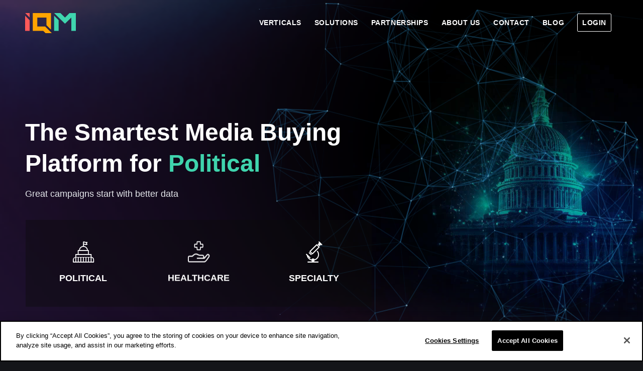

--- FILE ---
content_type: text/html; charset=utf-8
request_url: https://www.google.com/recaptcha/api2/anchor?ar=1&k=6LfStF0rAAAAAAvNtnRoMGH3R67lNPFyBKPxjX6v&co=aHR0cHM6Ly9pcW0uY29tOjQ0Mw..&hl=en&v=PoyoqOPhxBO7pBk68S4YbpHZ&size=invisible&anchor-ms=20000&execute-ms=30000&cb=e6hc13uw2qnn
body_size: 48584
content:
<!DOCTYPE HTML><html dir="ltr" lang="en"><head><meta http-equiv="Content-Type" content="text/html; charset=UTF-8">
<meta http-equiv="X-UA-Compatible" content="IE=edge">
<title>reCAPTCHA</title>
<style type="text/css">
/* cyrillic-ext */
@font-face {
  font-family: 'Roboto';
  font-style: normal;
  font-weight: 400;
  font-stretch: 100%;
  src: url(//fonts.gstatic.com/s/roboto/v48/KFO7CnqEu92Fr1ME7kSn66aGLdTylUAMa3GUBHMdazTgWw.woff2) format('woff2');
  unicode-range: U+0460-052F, U+1C80-1C8A, U+20B4, U+2DE0-2DFF, U+A640-A69F, U+FE2E-FE2F;
}
/* cyrillic */
@font-face {
  font-family: 'Roboto';
  font-style: normal;
  font-weight: 400;
  font-stretch: 100%;
  src: url(//fonts.gstatic.com/s/roboto/v48/KFO7CnqEu92Fr1ME7kSn66aGLdTylUAMa3iUBHMdazTgWw.woff2) format('woff2');
  unicode-range: U+0301, U+0400-045F, U+0490-0491, U+04B0-04B1, U+2116;
}
/* greek-ext */
@font-face {
  font-family: 'Roboto';
  font-style: normal;
  font-weight: 400;
  font-stretch: 100%;
  src: url(//fonts.gstatic.com/s/roboto/v48/KFO7CnqEu92Fr1ME7kSn66aGLdTylUAMa3CUBHMdazTgWw.woff2) format('woff2');
  unicode-range: U+1F00-1FFF;
}
/* greek */
@font-face {
  font-family: 'Roboto';
  font-style: normal;
  font-weight: 400;
  font-stretch: 100%;
  src: url(//fonts.gstatic.com/s/roboto/v48/KFO7CnqEu92Fr1ME7kSn66aGLdTylUAMa3-UBHMdazTgWw.woff2) format('woff2');
  unicode-range: U+0370-0377, U+037A-037F, U+0384-038A, U+038C, U+038E-03A1, U+03A3-03FF;
}
/* math */
@font-face {
  font-family: 'Roboto';
  font-style: normal;
  font-weight: 400;
  font-stretch: 100%;
  src: url(//fonts.gstatic.com/s/roboto/v48/KFO7CnqEu92Fr1ME7kSn66aGLdTylUAMawCUBHMdazTgWw.woff2) format('woff2');
  unicode-range: U+0302-0303, U+0305, U+0307-0308, U+0310, U+0312, U+0315, U+031A, U+0326-0327, U+032C, U+032F-0330, U+0332-0333, U+0338, U+033A, U+0346, U+034D, U+0391-03A1, U+03A3-03A9, U+03B1-03C9, U+03D1, U+03D5-03D6, U+03F0-03F1, U+03F4-03F5, U+2016-2017, U+2034-2038, U+203C, U+2040, U+2043, U+2047, U+2050, U+2057, U+205F, U+2070-2071, U+2074-208E, U+2090-209C, U+20D0-20DC, U+20E1, U+20E5-20EF, U+2100-2112, U+2114-2115, U+2117-2121, U+2123-214F, U+2190, U+2192, U+2194-21AE, U+21B0-21E5, U+21F1-21F2, U+21F4-2211, U+2213-2214, U+2216-22FF, U+2308-230B, U+2310, U+2319, U+231C-2321, U+2336-237A, U+237C, U+2395, U+239B-23B7, U+23D0, U+23DC-23E1, U+2474-2475, U+25AF, U+25B3, U+25B7, U+25BD, U+25C1, U+25CA, U+25CC, U+25FB, U+266D-266F, U+27C0-27FF, U+2900-2AFF, U+2B0E-2B11, U+2B30-2B4C, U+2BFE, U+3030, U+FF5B, U+FF5D, U+1D400-1D7FF, U+1EE00-1EEFF;
}
/* symbols */
@font-face {
  font-family: 'Roboto';
  font-style: normal;
  font-weight: 400;
  font-stretch: 100%;
  src: url(//fonts.gstatic.com/s/roboto/v48/KFO7CnqEu92Fr1ME7kSn66aGLdTylUAMaxKUBHMdazTgWw.woff2) format('woff2');
  unicode-range: U+0001-000C, U+000E-001F, U+007F-009F, U+20DD-20E0, U+20E2-20E4, U+2150-218F, U+2190, U+2192, U+2194-2199, U+21AF, U+21E6-21F0, U+21F3, U+2218-2219, U+2299, U+22C4-22C6, U+2300-243F, U+2440-244A, U+2460-24FF, U+25A0-27BF, U+2800-28FF, U+2921-2922, U+2981, U+29BF, U+29EB, U+2B00-2BFF, U+4DC0-4DFF, U+FFF9-FFFB, U+10140-1018E, U+10190-1019C, U+101A0, U+101D0-101FD, U+102E0-102FB, U+10E60-10E7E, U+1D2C0-1D2D3, U+1D2E0-1D37F, U+1F000-1F0FF, U+1F100-1F1AD, U+1F1E6-1F1FF, U+1F30D-1F30F, U+1F315, U+1F31C, U+1F31E, U+1F320-1F32C, U+1F336, U+1F378, U+1F37D, U+1F382, U+1F393-1F39F, U+1F3A7-1F3A8, U+1F3AC-1F3AF, U+1F3C2, U+1F3C4-1F3C6, U+1F3CA-1F3CE, U+1F3D4-1F3E0, U+1F3ED, U+1F3F1-1F3F3, U+1F3F5-1F3F7, U+1F408, U+1F415, U+1F41F, U+1F426, U+1F43F, U+1F441-1F442, U+1F444, U+1F446-1F449, U+1F44C-1F44E, U+1F453, U+1F46A, U+1F47D, U+1F4A3, U+1F4B0, U+1F4B3, U+1F4B9, U+1F4BB, U+1F4BF, U+1F4C8-1F4CB, U+1F4D6, U+1F4DA, U+1F4DF, U+1F4E3-1F4E6, U+1F4EA-1F4ED, U+1F4F7, U+1F4F9-1F4FB, U+1F4FD-1F4FE, U+1F503, U+1F507-1F50B, U+1F50D, U+1F512-1F513, U+1F53E-1F54A, U+1F54F-1F5FA, U+1F610, U+1F650-1F67F, U+1F687, U+1F68D, U+1F691, U+1F694, U+1F698, U+1F6AD, U+1F6B2, U+1F6B9-1F6BA, U+1F6BC, U+1F6C6-1F6CF, U+1F6D3-1F6D7, U+1F6E0-1F6EA, U+1F6F0-1F6F3, U+1F6F7-1F6FC, U+1F700-1F7FF, U+1F800-1F80B, U+1F810-1F847, U+1F850-1F859, U+1F860-1F887, U+1F890-1F8AD, U+1F8B0-1F8BB, U+1F8C0-1F8C1, U+1F900-1F90B, U+1F93B, U+1F946, U+1F984, U+1F996, U+1F9E9, U+1FA00-1FA6F, U+1FA70-1FA7C, U+1FA80-1FA89, U+1FA8F-1FAC6, U+1FACE-1FADC, U+1FADF-1FAE9, U+1FAF0-1FAF8, U+1FB00-1FBFF;
}
/* vietnamese */
@font-face {
  font-family: 'Roboto';
  font-style: normal;
  font-weight: 400;
  font-stretch: 100%;
  src: url(//fonts.gstatic.com/s/roboto/v48/KFO7CnqEu92Fr1ME7kSn66aGLdTylUAMa3OUBHMdazTgWw.woff2) format('woff2');
  unicode-range: U+0102-0103, U+0110-0111, U+0128-0129, U+0168-0169, U+01A0-01A1, U+01AF-01B0, U+0300-0301, U+0303-0304, U+0308-0309, U+0323, U+0329, U+1EA0-1EF9, U+20AB;
}
/* latin-ext */
@font-face {
  font-family: 'Roboto';
  font-style: normal;
  font-weight: 400;
  font-stretch: 100%;
  src: url(//fonts.gstatic.com/s/roboto/v48/KFO7CnqEu92Fr1ME7kSn66aGLdTylUAMa3KUBHMdazTgWw.woff2) format('woff2');
  unicode-range: U+0100-02BA, U+02BD-02C5, U+02C7-02CC, U+02CE-02D7, U+02DD-02FF, U+0304, U+0308, U+0329, U+1D00-1DBF, U+1E00-1E9F, U+1EF2-1EFF, U+2020, U+20A0-20AB, U+20AD-20C0, U+2113, U+2C60-2C7F, U+A720-A7FF;
}
/* latin */
@font-face {
  font-family: 'Roboto';
  font-style: normal;
  font-weight: 400;
  font-stretch: 100%;
  src: url(//fonts.gstatic.com/s/roboto/v48/KFO7CnqEu92Fr1ME7kSn66aGLdTylUAMa3yUBHMdazQ.woff2) format('woff2');
  unicode-range: U+0000-00FF, U+0131, U+0152-0153, U+02BB-02BC, U+02C6, U+02DA, U+02DC, U+0304, U+0308, U+0329, U+2000-206F, U+20AC, U+2122, U+2191, U+2193, U+2212, U+2215, U+FEFF, U+FFFD;
}
/* cyrillic-ext */
@font-face {
  font-family: 'Roboto';
  font-style: normal;
  font-weight: 500;
  font-stretch: 100%;
  src: url(//fonts.gstatic.com/s/roboto/v48/KFO7CnqEu92Fr1ME7kSn66aGLdTylUAMa3GUBHMdazTgWw.woff2) format('woff2');
  unicode-range: U+0460-052F, U+1C80-1C8A, U+20B4, U+2DE0-2DFF, U+A640-A69F, U+FE2E-FE2F;
}
/* cyrillic */
@font-face {
  font-family: 'Roboto';
  font-style: normal;
  font-weight: 500;
  font-stretch: 100%;
  src: url(//fonts.gstatic.com/s/roboto/v48/KFO7CnqEu92Fr1ME7kSn66aGLdTylUAMa3iUBHMdazTgWw.woff2) format('woff2');
  unicode-range: U+0301, U+0400-045F, U+0490-0491, U+04B0-04B1, U+2116;
}
/* greek-ext */
@font-face {
  font-family: 'Roboto';
  font-style: normal;
  font-weight: 500;
  font-stretch: 100%;
  src: url(//fonts.gstatic.com/s/roboto/v48/KFO7CnqEu92Fr1ME7kSn66aGLdTylUAMa3CUBHMdazTgWw.woff2) format('woff2');
  unicode-range: U+1F00-1FFF;
}
/* greek */
@font-face {
  font-family: 'Roboto';
  font-style: normal;
  font-weight: 500;
  font-stretch: 100%;
  src: url(//fonts.gstatic.com/s/roboto/v48/KFO7CnqEu92Fr1ME7kSn66aGLdTylUAMa3-UBHMdazTgWw.woff2) format('woff2');
  unicode-range: U+0370-0377, U+037A-037F, U+0384-038A, U+038C, U+038E-03A1, U+03A3-03FF;
}
/* math */
@font-face {
  font-family: 'Roboto';
  font-style: normal;
  font-weight: 500;
  font-stretch: 100%;
  src: url(//fonts.gstatic.com/s/roboto/v48/KFO7CnqEu92Fr1ME7kSn66aGLdTylUAMawCUBHMdazTgWw.woff2) format('woff2');
  unicode-range: U+0302-0303, U+0305, U+0307-0308, U+0310, U+0312, U+0315, U+031A, U+0326-0327, U+032C, U+032F-0330, U+0332-0333, U+0338, U+033A, U+0346, U+034D, U+0391-03A1, U+03A3-03A9, U+03B1-03C9, U+03D1, U+03D5-03D6, U+03F0-03F1, U+03F4-03F5, U+2016-2017, U+2034-2038, U+203C, U+2040, U+2043, U+2047, U+2050, U+2057, U+205F, U+2070-2071, U+2074-208E, U+2090-209C, U+20D0-20DC, U+20E1, U+20E5-20EF, U+2100-2112, U+2114-2115, U+2117-2121, U+2123-214F, U+2190, U+2192, U+2194-21AE, U+21B0-21E5, U+21F1-21F2, U+21F4-2211, U+2213-2214, U+2216-22FF, U+2308-230B, U+2310, U+2319, U+231C-2321, U+2336-237A, U+237C, U+2395, U+239B-23B7, U+23D0, U+23DC-23E1, U+2474-2475, U+25AF, U+25B3, U+25B7, U+25BD, U+25C1, U+25CA, U+25CC, U+25FB, U+266D-266F, U+27C0-27FF, U+2900-2AFF, U+2B0E-2B11, U+2B30-2B4C, U+2BFE, U+3030, U+FF5B, U+FF5D, U+1D400-1D7FF, U+1EE00-1EEFF;
}
/* symbols */
@font-face {
  font-family: 'Roboto';
  font-style: normal;
  font-weight: 500;
  font-stretch: 100%;
  src: url(//fonts.gstatic.com/s/roboto/v48/KFO7CnqEu92Fr1ME7kSn66aGLdTylUAMaxKUBHMdazTgWw.woff2) format('woff2');
  unicode-range: U+0001-000C, U+000E-001F, U+007F-009F, U+20DD-20E0, U+20E2-20E4, U+2150-218F, U+2190, U+2192, U+2194-2199, U+21AF, U+21E6-21F0, U+21F3, U+2218-2219, U+2299, U+22C4-22C6, U+2300-243F, U+2440-244A, U+2460-24FF, U+25A0-27BF, U+2800-28FF, U+2921-2922, U+2981, U+29BF, U+29EB, U+2B00-2BFF, U+4DC0-4DFF, U+FFF9-FFFB, U+10140-1018E, U+10190-1019C, U+101A0, U+101D0-101FD, U+102E0-102FB, U+10E60-10E7E, U+1D2C0-1D2D3, U+1D2E0-1D37F, U+1F000-1F0FF, U+1F100-1F1AD, U+1F1E6-1F1FF, U+1F30D-1F30F, U+1F315, U+1F31C, U+1F31E, U+1F320-1F32C, U+1F336, U+1F378, U+1F37D, U+1F382, U+1F393-1F39F, U+1F3A7-1F3A8, U+1F3AC-1F3AF, U+1F3C2, U+1F3C4-1F3C6, U+1F3CA-1F3CE, U+1F3D4-1F3E0, U+1F3ED, U+1F3F1-1F3F3, U+1F3F5-1F3F7, U+1F408, U+1F415, U+1F41F, U+1F426, U+1F43F, U+1F441-1F442, U+1F444, U+1F446-1F449, U+1F44C-1F44E, U+1F453, U+1F46A, U+1F47D, U+1F4A3, U+1F4B0, U+1F4B3, U+1F4B9, U+1F4BB, U+1F4BF, U+1F4C8-1F4CB, U+1F4D6, U+1F4DA, U+1F4DF, U+1F4E3-1F4E6, U+1F4EA-1F4ED, U+1F4F7, U+1F4F9-1F4FB, U+1F4FD-1F4FE, U+1F503, U+1F507-1F50B, U+1F50D, U+1F512-1F513, U+1F53E-1F54A, U+1F54F-1F5FA, U+1F610, U+1F650-1F67F, U+1F687, U+1F68D, U+1F691, U+1F694, U+1F698, U+1F6AD, U+1F6B2, U+1F6B9-1F6BA, U+1F6BC, U+1F6C6-1F6CF, U+1F6D3-1F6D7, U+1F6E0-1F6EA, U+1F6F0-1F6F3, U+1F6F7-1F6FC, U+1F700-1F7FF, U+1F800-1F80B, U+1F810-1F847, U+1F850-1F859, U+1F860-1F887, U+1F890-1F8AD, U+1F8B0-1F8BB, U+1F8C0-1F8C1, U+1F900-1F90B, U+1F93B, U+1F946, U+1F984, U+1F996, U+1F9E9, U+1FA00-1FA6F, U+1FA70-1FA7C, U+1FA80-1FA89, U+1FA8F-1FAC6, U+1FACE-1FADC, U+1FADF-1FAE9, U+1FAF0-1FAF8, U+1FB00-1FBFF;
}
/* vietnamese */
@font-face {
  font-family: 'Roboto';
  font-style: normal;
  font-weight: 500;
  font-stretch: 100%;
  src: url(//fonts.gstatic.com/s/roboto/v48/KFO7CnqEu92Fr1ME7kSn66aGLdTylUAMa3OUBHMdazTgWw.woff2) format('woff2');
  unicode-range: U+0102-0103, U+0110-0111, U+0128-0129, U+0168-0169, U+01A0-01A1, U+01AF-01B0, U+0300-0301, U+0303-0304, U+0308-0309, U+0323, U+0329, U+1EA0-1EF9, U+20AB;
}
/* latin-ext */
@font-face {
  font-family: 'Roboto';
  font-style: normal;
  font-weight: 500;
  font-stretch: 100%;
  src: url(//fonts.gstatic.com/s/roboto/v48/KFO7CnqEu92Fr1ME7kSn66aGLdTylUAMa3KUBHMdazTgWw.woff2) format('woff2');
  unicode-range: U+0100-02BA, U+02BD-02C5, U+02C7-02CC, U+02CE-02D7, U+02DD-02FF, U+0304, U+0308, U+0329, U+1D00-1DBF, U+1E00-1E9F, U+1EF2-1EFF, U+2020, U+20A0-20AB, U+20AD-20C0, U+2113, U+2C60-2C7F, U+A720-A7FF;
}
/* latin */
@font-face {
  font-family: 'Roboto';
  font-style: normal;
  font-weight: 500;
  font-stretch: 100%;
  src: url(//fonts.gstatic.com/s/roboto/v48/KFO7CnqEu92Fr1ME7kSn66aGLdTylUAMa3yUBHMdazQ.woff2) format('woff2');
  unicode-range: U+0000-00FF, U+0131, U+0152-0153, U+02BB-02BC, U+02C6, U+02DA, U+02DC, U+0304, U+0308, U+0329, U+2000-206F, U+20AC, U+2122, U+2191, U+2193, U+2212, U+2215, U+FEFF, U+FFFD;
}
/* cyrillic-ext */
@font-face {
  font-family: 'Roboto';
  font-style: normal;
  font-weight: 900;
  font-stretch: 100%;
  src: url(//fonts.gstatic.com/s/roboto/v48/KFO7CnqEu92Fr1ME7kSn66aGLdTylUAMa3GUBHMdazTgWw.woff2) format('woff2');
  unicode-range: U+0460-052F, U+1C80-1C8A, U+20B4, U+2DE0-2DFF, U+A640-A69F, U+FE2E-FE2F;
}
/* cyrillic */
@font-face {
  font-family: 'Roboto';
  font-style: normal;
  font-weight: 900;
  font-stretch: 100%;
  src: url(//fonts.gstatic.com/s/roboto/v48/KFO7CnqEu92Fr1ME7kSn66aGLdTylUAMa3iUBHMdazTgWw.woff2) format('woff2');
  unicode-range: U+0301, U+0400-045F, U+0490-0491, U+04B0-04B1, U+2116;
}
/* greek-ext */
@font-face {
  font-family: 'Roboto';
  font-style: normal;
  font-weight: 900;
  font-stretch: 100%;
  src: url(//fonts.gstatic.com/s/roboto/v48/KFO7CnqEu92Fr1ME7kSn66aGLdTylUAMa3CUBHMdazTgWw.woff2) format('woff2');
  unicode-range: U+1F00-1FFF;
}
/* greek */
@font-face {
  font-family: 'Roboto';
  font-style: normal;
  font-weight: 900;
  font-stretch: 100%;
  src: url(//fonts.gstatic.com/s/roboto/v48/KFO7CnqEu92Fr1ME7kSn66aGLdTylUAMa3-UBHMdazTgWw.woff2) format('woff2');
  unicode-range: U+0370-0377, U+037A-037F, U+0384-038A, U+038C, U+038E-03A1, U+03A3-03FF;
}
/* math */
@font-face {
  font-family: 'Roboto';
  font-style: normal;
  font-weight: 900;
  font-stretch: 100%;
  src: url(//fonts.gstatic.com/s/roboto/v48/KFO7CnqEu92Fr1ME7kSn66aGLdTylUAMawCUBHMdazTgWw.woff2) format('woff2');
  unicode-range: U+0302-0303, U+0305, U+0307-0308, U+0310, U+0312, U+0315, U+031A, U+0326-0327, U+032C, U+032F-0330, U+0332-0333, U+0338, U+033A, U+0346, U+034D, U+0391-03A1, U+03A3-03A9, U+03B1-03C9, U+03D1, U+03D5-03D6, U+03F0-03F1, U+03F4-03F5, U+2016-2017, U+2034-2038, U+203C, U+2040, U+2043, U+2047, U+2050, U+2057, U+205F, U+2070-2071, U+2074-208E, U+2090-209C, U+20D0-20DC, U+20E1, U+20E5-20EF, U+2100-2112, U+2114-2115, U+2117-2121, U+2123-214F, U+2190, U+2192, U+2194-21AE, U+21B0-21E5, U+21F1-21F2, U+21F4-2211, U+2213-2214, U+2216-22FF, U+2308-230B, U+2310, U+2319, U+231C-2321, U+2336-237A, U+237C, U+2395, U+239B-23B7, U+23D0, U+23DC-23E1, U+2474-2475, U+25AF, U+25B3, U+25B7, U+25BD, U+25C1, U+25CA, U+25CC, U+25FB, U+266D-266F, U+27C0-27FF, U+2900-2AFF, U+2B0E-2B11, U+2B30-2B4C, U+2BFE, U+3030, U+FF5B, U+FF5D, U+1D400-1D7FF, U+1EE00-1EEFF;
}
/* symbols */
@font-face {
  font-family: 'Roboto';
  font-style: normal;
  font-weight: 900;
  font-stretch: 100%;
  src: url(//fonts.gstatic.com/s/roboto/v48/KFO7CnqEu92Fr1ME7kSn66aGLdTylUAMaxKUBHMdazTgWw.woff2) format('woff2');
  unicode-range: U+0001-000C, U+000E-001F, U+007F-009F, U+20DD-20E0, U+20E2-20E4, U+2150-218F, U+2190, U+2192, U+2194-2199, U+21AF, U+21E6-21F0, U+21F3, U+2218-2219, U+2299, U+22C4-22C6, U+2300-243F, U+2440-244A, U+2460-24FF, U+25A0-27BF, U+2800-28FF, U+2921-2922, U+2981, U+29BF, U+29EB, U+2B00-2BFF, U+4DC0-4DFF, U+FFF9-FFFB, U+10140-1018E, U+10190-1019C, U+101A0, U+101D0-101FD, U+102E0-102FB, U+10E60-10E7E, U+1D2C0-1D2D3, U+1D2E0-1D37F, U+1F000-1F0FF, U+1F100-1F1AD, U+1F1E6-1F1FF, U+1F30D-1F30F, U+1F315, U+1F31C, U+1F31E, U+1F320-1F32C, U+1F336, U+1F378, U+1F37D, U+1F382, U+1F393-1F39F, U+1F3A7-1F3A8, U+1F3AC-1F3AF, U+1F3C2, U+1F3C4-1F3C6, U+1F3CA-1F3CE, U+1F3D4-1F3E0, U+1F3ED, U+1F3F1-1F3F3, U+1F3F5-1F3F7, U+1F408, U+1F415, U+1F41F, U+1F426, U+1F43F, U+1F441-1F442, U+1F444, U+1F446-1F449, U+1F44C-1F44E, U+1F453, U+1F46A, U+1F47D, U+1F4A3, U+1F4B0, U+1F4B3, U+1F4B9, U+1F4BB, U+1F4BF, U+1F4C8-1F4CB, U+1F4D6, U+1F4DA, U+1F4DF, U+1F4E3-1F4E6, U+1F4EA-1F4ED, U+1F4F7, U+1F4F9-1F4FB, U+1F4FD-1F4FE, U+1F503, U+1F507-1F50B, U+1F50D, U+1F512-1F513, U+1F53E-1F54A, U+1F54F-1F5FA, U+1F610, U+1F650-1F67F, U+1F687, U+1F68D, U+1F691, U+1F694, U+1F698, U+1F6AD, U+1F6B2, U+1F6B9-1F6BA, U+1F6BC, U+1F6C6-1F6CF, U+1F6D3-1F6D7, U+1F6E0-1F6EA, U+1F6F0-1F6F3, U+1F6F7-1F6FC, U+1F700-1F7FF, U+1F800-1F80B, U+1F810-1F847, U+1F850-1F859, U+1F860-1F887, U+1F890-1F8AD, U+1F8B0-1F8BB, U+1F8C0-1F8C1, U+1F900-1F90B, U+1F93B, U+1F946, U+1F984, U+1F996, U+1F9E9, U+1FA00-1FA6F, U+1FA70-1FA7C, U+1FA80-1FA89, U+1FA8F-1FAC6, U+1FACE-1FADC, U+1FADF-1FAE9, U+1FAF0-1FAF8, U+1FB00-1FBFF;
}
/* vietnamese */
@font-face {
  font-family: 'Roboto';
  font-style: normal;
  font-weight: 900;
  font-stretch: 100%;
  src: url(//fonts.gstatic.com/s/roboto/v48/KFO7CnqEu92Fr1ME7kSn66aGLdTylUAMa3OUBHMdazTgWw.woff2) format('woff2');
  unicode-range: U+0102-0103, U+0110-0111, U+0128-0129, U+0168-0169, U+01A0-01A1, U+01AF-01B0, U+0300-0301, U+0303-0304, U+0308-0309, U+0323, U+0329, U+1EA0-1EF9, U+20AB;
}
/* latin-ext */
@font-face {
  font-family: 'Roboto';
  font-style: normal;
  font-weight: 900;
  font-stretch: 100%;
  src: url(//fonts.gstatic.com/s/roboto/v48/KFO7CnqEu92Fr1ME7kSn66aGLdTylUAMa3KUBHMdazTgWw.woff2) format('woff2');
  unicode-range: U+0100-02BA, U+02BD-02C5, U+02C7-02CC, U+02CE-02D7, U+02DD-02FF, U+0304, U+0308, U+0329, U+1D00-1DBF, U+1E00-1E9F, U+1EF2-1EFF, U+2020, U+20A0-20AB, U+20AD-20C0, U+2113, U+2C60-2C7F, U+A720-A7FF;
}
/* latin */
@font-face {
  font-family: 'Roboto';
  font-style: normal;
  font-weight: 900;
  font-stretch: 100%;
  src: url(//fonts.gstatic.com/s/roboto/v48/KFO7CnqEu92Fr1ME7kSn66aGLdTylUAMa3yUBHMdazQ.woff2) format('woff2');
  unicode-range: U+0000-00FF, U+0131, U+0152-0153, U+02BB-02BC, U+02C6, U+02DA, U+02DC, U+0304, U+0308, U+0329, U+2000-206F, U+20AC, U+2122, U+2191, U+2193, U+2212, U+2215, U+FEFF, U+FFFD;
}

</style>
<link rel="stylesheet" type="text/css" href="https://www.gstatic.com/recaptcha/releases/PoyoqOPhxBO7pBk68S4YbpHZ/styles__ltr.css">
<script nonce="AYNMHroi0KXaC5ix-iTnmg" type="text/javascript">window['__recaptcha_api'] = 'https://www.google.com/recaptcha/api2/';</script>
<script type="text/javascript" src="https://www.gstatic.com/recaptcha/releases/PoyoqOPhxBO7pBk68S4YbpHZ/recaptcha__en.js" nonce="AYNMHroi0KXaC5ix-iTnmg">
      
    </script></head>
<body><div id="rc-anchor-alert" class="rc-anchor-alert"></div>
<input type="hidden" id="recaptcha-token" value="[base64]">
<script type="text/javascript" nonce="AYNMHroi0KXaC5ix-iTnmg">
      recaptcha.anchor.Main.init("[\x22ainput\x22,[\x22bgdata\x22,\x22\x22,\[base64]/[base64]/[base64]/KE4oMTI0LHYsdi5HKSxMWihsLHYpKTpOKDEyNCx2LGwpLFYpLHYpLFQpKSxGKDE3MSx2KX0scjc9ZnVuY3Rpb24obCl7cmV0dXJuIGx9LEM9ZnVuY3Rpb24obCxWLHYpe04odixsLFYpLFZbYWtdPTI3OTZ9LG49ZnVuY3Rpb24obCxWKXtWLlg9KChWLlg/[base64]/[base64]/[base64]/[base64]/[base64]/[base64]/[base64]/[base64]/[base64]/[base64]/[base64]\\u003d\x22,\[base64]\x22,\[base64]/[base64]/[base64]/w7AYbzLDp8O5wqbDkhRbw5HCoUIpw6XDvF04wqjDoVdJwpFcHizCvX/DlcKBwoLCs8KwwqpZw6LCvcKdX2HDq8KXesK0woRlwr8Mw5PCjxU5wq4awoTDuC5Sw6DDg8O3wrpLYyDDqHA1w7LCkknDrHrCrMOfO8KlbsKpwrbClcKawofCqcKUPMKawpjDjcKvw6dMw4BHZjo0UmcESMOUVBzDpcK/[base64]/Ds8KrDjE9w658w7bCtWjDv8OdLsOnNcOqwr7Di8KObUA1wrwrWn4YEsKXw5XCnTLDicKawoogScKlNDcnw5jDsE7Duj/[base64]/[base64]/[base64]/wqkfLgIuw55eJh3DnwkVw6vDgsKOYgVXwot8wpMowpnCrhnCiCLCqMOVw5/DhMOiBQ5HTcKfwrzDnSTDlRUcY8O4G8OuwpMoJ8O4woXCv8Ktwr3CtMOFCRBSSyzDjX/CmMOPwqLChykHw5jCgsOuI27CnMK/Q8OrN8O9wrzDjGvCmABlZljCkHQGwr/CsyxHWcK0CsK4RlPDo2fCoU86RMOdHsOKwq7Csk0Fw6HCm8K7w49gIC7Dp25CDBTDrjgCworDhkDCiEzCogl/[base64]/CmWHCssKGZ0LCqHvDomhdI8KCw4I8w6bCtcKoYgdJJD0wN8Ouw7TDtsOhwqfDhn9Kw4RCWVjClcOKIl7DicODwrQ/FsOWwozCgiYYVcKFCHXDhXXCq8KcRG1Uw4lHH3DDilxXw5jDqyjDnnBDw7spw5PDn3kDVcOJXMKowq42wqwOwqUewrDDucKuwpTCshDDncOfQCjCt8OqNsK3TmPCswozwrcjPcK/w6fCn8Oow7d2wo1JwrAUSynDjkjCihUrw6nDrsOXL8OEA1oew44hwr3Dt8K8woXCrMKdw4jCusKbwqpyw6UcDhIowr9wVcOiw6DDjCRBHTkKdMOkwrfDscOeMkvDk0DDqRRBGsKMw4/Ds8KHwpHDvk4Lwp/CtcKdb8KkwrQJaVDCg8K9X1o8w6PDk07DnWd7w5hWG2xrckvDoE/ClMKkCCvDkcOJwp8SPsOdwqHDn8Khw5vCgcK+wpXCpm3ChgDDj8OoaW/DscOGUj/[base64]/woVLw5vCjCV/w6bDj1HCusKRw5tvQz9owqrDtWUDwropZMK6wqDDsn0+w7vDvcKvQ8KwHz7DpjHDtlQowrViwrpmKcObQ0pPwo7Cr8OwwrTDq8OFwqTDl8O3JcK0bcKLwrbCs8K6wprDv8KDCsOEwpUMwolre8OSw4fDvMOZw6/DisKrw5XCmCJrw4nCl3pwCCnDtQDCkV4uwobDkcKqSsOzwqDClcOMw6orAkPCo0LDosOvwrHDvW4cw6UtA8O2w7nCu8K7w6LCusKIIMObAcK7w5rDh8Ocw47CmFjCsEA6w4rCoCXClHRnw6HCvQxwwo3Dixdiwq/[base64]/Cu3PDtcO2czoaw5otw5Q8wp5tXnkzwoctw5/DqF4FDcOlTMOIwp5VRRoyLxfDnRU7w4/CpXjDnMK1NBrDvMOvPMK/w5HDisOvM8OUOMOlIlXClcOGGSobw7QgX8KLPsOpwpfDmTo3FFLDl00Aw49twoooeFYFQsKEasKfwpcIw7kMw7ZSb8ONwpBPw50oYsOFFMKHwoQEwo/Cn8KxElcVBwnDgcOhwoLDhsK1w7vDhMK5w6VEC17CucOGUMOGwrLCsjNSWsKFw6doI13CmsOXwpXDpATDk8KAMjXDkyLCtURrWcOGJB3DrsO8w5MMwqfDhB0bUF40H8Kswq4Yc8Oxw6k0BwDCisKLWBXDuMKbw7N/[base64]/DhMOWN1HDg8K8wpvDrXkpwpFqD8KMwo9NC8KSWMOPw4nDh8O2Jw3DssKRw5diw75jw4bCpjJLOV/DksOfw5PCuhNlDcOuwo/CksKXRBHDocOGw7pWScKtw6gJKMKuw640P8KDSB3CocOsAcOLcHDDj2F7wqsHaFXCucOdwqPDoMO4w4nDq8OGRmoQwpnClcKVwpw0RlDDhcOrbGPDlsOERWLDssOww78mRsOtYcOXwpcMYV/[base64]/[base64]/KQl/MsKxwrfCn8KjfsOaVMOYw7DDp8KHCMOZIMKLw60JwpQVw53CpMOtw6Jiw41ew5zChsKtA8KuGsK9dxrCl8KKw64RV0LDs8OBQ1bDnxfCtmTCpylWLSLCqRDDhVBQJBd8ScOYYcOGw4x0G2DCpAtiKMK9b2ddwqUXw5vDp8KmK8KnwoPCosKaw417w6hYC8KlKm/DgMOvTMO5w7/DtxnClsOIwoQ9HMOSSjfCjsKwFmZmC8OBw6rCm13DgMOnGEwIw4XDuU7Cm8O2wrvDucObQQjCjcKDw67Cv2/CsgBbwrnDiMKFwr0gw7kUwqjDpMKJwqXDqkXDtMKZwofDjVx0wqxrw5E4w4bDuMKvEcKcw7YiCsKPSMKKb0zCscKew7JQw5zDjxXDmy0CZUnCmCoFwoTDrRg6dgrCmC3CucKRd8KQwp83aRzDmcKiBWk4w6jCgMO0w5zCosKlf8Oswq9/[base64]/e3ciYcOXw7NzwpjDgGvDqsKUAcO6cMOxGXt+wplPaQlAZVJrwrcAw7rDtcKAK8KDwojDi0nCrcOSMsKPw5JXw5Qgw4ADWnldVy/DlTFSXMKrwoxTbW3DlcOsZnFBw7N+EMOpEsOwYhQsw7IZBsKBw4zCvsKyLg3Cg8OtIV4Sw4kiAz1yXMO+woTCmXtlFMOww5vCr8OfwovDpA/Cl8OHw4XDkcOeJsKww4bCrcKDGsOdwpDCsMOFwoYUccOvwrAfw73CjTEawo05w580wqwORAfCkRBIwrUyS8OZZMOvdcKNw7RGN8KEUsKFw7rClsObY8Kgw7bCkTYOdQPCkmvCmEXCnsKhw4JxwoMWw4IRMcKHw7FKw4QJTn/Ch8OCw6DCo8OGwqrCiMOcwq/DjDfCicK7w4EPw6okw57Ci0fCg2/DkyAoMcKlw69lw6TCiUvDrzzDgmBvFx/Di27DgycCwpcbBh3CtsOJwqzDqsOFwodMJcKkBsK3fcO/c8OgwoNjw61uUsOdw7JYwrHDoCZPJsKcUsK7RMKRHEXCnsOoOQXChcKMwoDCtVzDvn0ofsOTwrDChC4yUAxtwozDpMOJw4QIw6ccwq/[base64]/CrMKOw5tLwq7DrAh1QlwmJlhAwocgwq3Crg/[base64]/w4ttwqPDm8KnwrLCmCMSwo09NHTDijcuwrnDpCHDi0NmwoPDqV7ChgzCisKnwr0aLsOBCsKcw5TDo8KhcGcEw5fDvsOyMh4vdsOESy7DryVWw6/DjGRnTMOBwo15FDnDo3t2w5LDkcOTwroCwrIXw7DDvsO+wrhNCEjChipgwotxw6jCqsOJbsK4w6fDn8K9Uxxsw7F8FMK6GTzDlkJMXFbCnsKOUnjDkcKxw4rDjT9HwpHCocOHwogpw4vCmcOPw7TCtsKNBMKNfU5easOHwowwbnXCkMOtwqvCsW/CosOyw6nCqMKhZGV+QxrCgRTCmcKvHQvCjBTDlwvDqsOpw5BawqBcwqPClMKowrrCoMK4cEDDkcKMw6t1KS4ZwocuEMOrF8Koe8KfwpRww6zDn8Olw4QOXcOgw7/[base64]/CtMOcwqwUESzDqXLDqH7Cu8OeBMO3w4g9QcOuwrTDlmLCghvCnC/Dh8K/[base64]/w4ZXwqPCgcKgw7LDusOvH1BnwohfwrsaO8KNemnCqSzClRluw5LCpsKeKsKke3hlwpNQwr/CgCgPLD0IKW5xwr/CnsKSBcOLwq/CtcKgNhwBDw1ARiLCo1DDssOHSSrDlsOFOMO1UsOnwptZw58Ywp/[base64]/Ct24PHWRPw6sTFAZpwqvCgEVJw7Aaw5VxwqF7AsOEP3UwwpXDjBnCg8OUw6vCrMObwpISABfCsVsVw7HCpMO4wpEqw5kwwrLDvTjDtGHCvsKnXcK9wq9LPCl2YcO/XcK5RhtDQlZjf8OwNMOgd8Odw4J7Bwtpw5jCtsOkUcKIBMOjwpXCu8KYw4rCjhTDjncBUcKndcKJBcOVN8OxPMKdw7cQwoZ0w5HCgcOZIxcRW8KrwonDo1XDi3EiG8K1RGIwBHHCnFE/JhjDjwLCssKTw4zCiVQ/woPDvn1VcUJ5VMKswq83w4xpwrlcPzXCn1gnw49tZkXClgXDhgTDj8OXw5rChSRtAMOmwq7DvMOZBVUSU1hKwpA8YcKjwoHCgVN0wo96XEsPw7pSw6DCgBseRBlgw40EUMOZCsOCwqrCmMKVw7VYw6XCmCjDl8OFwo8GD8Khwqsww4F/J155w4ASc8KDBx3Cs8OJf8OUWsKYCMOdJMOeRB7Dp8OMMcOTw7QFIkx0wrPCvhjDvivDjsKTHxnDhDwnwoN+HsKPwrwNw7d+T8KhGsO1Ky1EByMqwppow4LDvTbDu3cRw47Co8ONcSE4RcO9wqDDkX4iw405fcO0w43CuMKewoLCqRnDl31Yf2YGRcKwDcK/bsKTcMKJwqFSw5B9w6AuUcKYw5VdDMOHaUt4AcO7w5ASw63CgCseCiFUw6FSwrDCtBh/wrPDnMOcYwMSXMKyMnPChi7CtsKBcMORLFbDiDDCgsKLcMOuwrlHwqjCi8KkCVTCmsOeUWZvwo1UZh7DqVrDvCDDg3nCn25sw4kIw5VPw65Bw500wprDgcOrUMKYfMKOwpzCi8OJwpp3asOmOy7CtMObw7/CmcKHwosSEHTCqkDCqMOtHjgFw5/[base64]/V2NjHcKETgZIGRjCoWVXcMOPw5gMesOqMkLCiTM0NQ7Di8Ojw4/DvsKKw5zDvVDDlMOAJBjDhsOhwqfDjsOJwoJfEQQcw6ZmfMKEwqlOw5c8B8KVK3TDj8KJw4nDnMOrwqvDkS1Ww58ke8OKw67DpDfDgcO5HcOow6NBw4YHw61EwpVDZwnDk24nwpgqc8Oyw6VlIMKaOMOadBdiw4LCsi7ClUzCm1bDtT/[base64]/U8OowofDjm3DosO+dcOJcsKYBMOfSHTCrMKqw5/DrC49w4LCscKfw57DhW1GwpfCqcO6w6d+w7Y+wr7DmBgReE3Ch8OIG8Oxw7B4woLDoiPCjEFDw5lIw5vCtB/DpitVLcK2GTTDpcKSGC3DlSs7LcKnwpvDjMKmd8O1Iy9Ow4NOc8Kew5HDg8OwwqLCgsKqRUA8wrDCpyZdDMKPw6zChAMtMAPDhsOVwq4cw4/CgXhEHcK7wp7CpjnCrm9MwofDu8OPw6XCusKvw4tzeMOfWm0MT8OraU4NGkx7wo/DiRV6w6prw5xHw6rDu10UwpDCuG5rwqp5w5EiegDDocKxwq1tw7pPHTJAw6lCw4jCg8KnHBdJEDLDnF7CkMKtwqfDiD8Kwp0xw7HDlx3DgsK7w6nCn31Kw5dfw64EVMKEwoXDtjzDnkMvelM8wqbChhjDhzDCvyNBwq/CsQ7ClEVhw6s6wrTDqQbCmcO1bcKVwpfDg8OhwrISFWBbw5hBDMKZwqXCiFTCv8K0w40XwobCgcK3wpHCgidfw5HDiyNeO8OmORlfwpzDo8Omw7fDu21dO8OINMOQw51ze8OvFVhrwqUiQ8OBw7pdw7IRw7bCtG4fw6zDg8KMw4vCgMOgBmMyTcONORTDlk/DrB1cwpTCmMKuwqTDig/Dl8KnBS/DncKfwo/Ct8O2SCXCpULCsX8wwonDrMKfD8KnXMKpw4Fyw5DDrMOcwqAUw5HCocKAw5zCsSzDpwt+U8O3w4cyO3bCgMK9w6LCq8OPwpDCrHnCocKGw5jClk3Dj8Onw7TDqcOiwrUtJzsQdsOOw6MzwrpCAsOQGCtvUcKGP0jDoMOvKcKlw4/[base64]/[base64]/CvTg0wqVrfC3CrcOjw6YTXGjCtgfDlMOAb0nDpsK2Fz5eA8K7dDBbwrLDhsOwEGUgw7RaYgAWw4weC1XDnMKnw7suK8Oaw5TCrcOnCizDlcOcwrDDpwnCrsORw6UXw6kAPVzCmsKOMcOlcmnCnMKZQD/CjcOtwrwqZzI6wrctOxZkVMOVwqJ8wrfCuMOBw7VHUDPCnXhewo1Vwoo+w48fw7gqw4nCv8OWw6cNd8OTOCHDn8KEwq9vwoDDhkvDg8Ojw6J+PmkQw6jDkMKqwplhVjQUw5nCn3/CosOdXMKAw6jCh0BIwq9Kwq4Bw7XCiMK7wqZ+cV3DogrDgjnCiMKAeMKUwqkAw4PDnsKPARbCrmLCpmbCnUbCpcOVfcOhU8KZcQzCv8K7w5LClsO1aMKBw5PDgMOKaMK5J8K7IsOsw4VkSMOZQcO3w6/CjsKrwr0+wrYbwpgqw505w5zDucKcw7DCqcKiXGcMDBlWTEopwp08w5/[base64]/Dn2xoTiQOw6R0woTCnR/Dh1zChQRWwrDCh0fDshLCqVDDpcO/w6Mdw6BSL2TDmcKlwqYAw7U9MsKxw7vDgcOCwrjCuTV8wp3DicKCZMOUwp/DqcO2w44bw47CtcK6w4o2wovCk8Kkw7t2w7nDr3UcwqTCi8Ktw5x6w4VVwqsHKsOxRzvDuEvDgMKpwq0iwovDmMOXV3LCusK/wpLCiU1nasKlw5RqwobDssKldMOsEjzCmA/CvQHDjkIiFcKWYFPCs8KHwrRDwp4wVcKbw7bChTTDi8OhMRjCiHg4KsK2csKZZW3CgQbCqnXDh0UzUcKXwr/[base64]/wrpewqfChjTDkcKgwosHEQ8RwrclKMKLw5LCjGTDhXjCoRDCqMK/w6J6wovDvcOnwrDCsh9AZcOIw57Dg8KqwogRNUbDt8OpwoYWX8KAw5HCjMOkwqPDg8Ksw63DnzjDncKMwoBNw7Nnw6Q2JsO7asKCwo5uLsKpw4jCosOLw4tNTFkfZQTDqWXChFDDkGvDiVQsZ8KMbMO3YsKEPjQRw5U6HhHCt2/[base64]/CpsKlwpliw7FRwofDtScUw4Egwp3CkHd+ZMKxQcO4w7jDj8OuWgEfwofDjBZrV0lEIQ3DoMKvEsKOMisscMKtRcKpwoLDoMO3w6jDpMKTSGXCm8OKdcOzw4zDj8OkZl/CqxsOw7DDmMKZX3vCtMOCwr/[base64]/[base64]/wrTDuRguw5DCgQjDgMOiw7I8Khd5A8O7An3DisOvw5UzTFHColAdwp/DjMO4QsKuZwzDgFJOw58cw5UmIMK/FsOIw4fCjMOWwpdSATl8Un3Djl7DjxXDtsKgw7UYVMK9wqjDim45G0bDp0zDqMKzw6XDnhQ9w7HDnMO0HMOCamc6w6rCgk0/[base64]/[base64]/DmWBxw73DllsYwpMAwpUaL8OCw79lI2LDpsKzw6NRJyowMsKzw4/DunotFBTDjVTChsO6wqJ5w5zDgCrDlsOFSMKUwprCnMOYw5diw6tmw7rDqsOCwqtlwrtKwozDt8OxMsOIOsK1F1VOdMKjw7HDqsOyNMKDw7/CtHDDk8KQZCDDksOVCR9Cw6ZNYMO6GcOKO8OYKMK1wr/[base64]/DkgPCqh3Cg3pywrBGTnFUw4zCpMKpajbDrcOAw7HCpnJZw4wmw5XDphXCpMKQJ8K0woDDv8Klw7DCv3XDmcOpwpVJNwDDisKnwr/DmC12w7RNDyXDqB91QsOIw4TDrk18w6UpPG/Cp8O+e0xaMGEkw4rDp8OcABDCvid9w699w7DCvcKcHsORFMKHwrxPw69DasOkwqjCi8O5FBDCpw7DrSUSwoDCoxJsDsKBaCpxPWxUw5jCi8OvHTdLWhbDt8KywrQJwonCm8ONZ8KKdsKIw7rDkTNPKQTDiCYTw703w4DClMK1Xmtgw6/[base64]/A0FdwpVqwozClcOhaEfDnsKkLMOUBMOOw7bCuQxIBMKzwppiTXXCujXDv23Dr8K/w5hxQHvDpcKCwq7DvjR3UMOkw63DnsK7TkDDi8OvwpRmKklBwrhLwqvCn8KNAMOEw4nDgsO0w7M9w5p9wpc2w5DDmcKJQ8OLbHrCqcOxdxUwbmjCmBc0TyfCt8OWbcOkwqMIw7Nyw5xpw5bCjsKSwqF/wqjCjcKMw6lMwrbDmsOfwoNyGsOMMMOiZMKVH3ZtKBnCi8OtK8KDw4nDoMKSw53CrmIHwqzCtGghaF7CsCrDlVDCv8KEABPCicKdMgMEw5/CvsKnwoMrfMKmw7IIw6IpwqNyNR9iYcKKwpFOwqTCqnXDuMOQLVDCoy/DscKtwoVtQUtkYAzCksObPcKVW8KtS8OEw5IwwoHDjMOLccOLwrwWT8OMIGnDmwpAwqHCscOZw4Umw7DCmsKMw6QresKGfMKwE8K9dMO3WXDDnQNMw5NGwqfDuQF/wqrCkMKowqDDsTAyXMOhwoQDTUkiw7pkw6Rdf8KJc8K4w7LDvh8xbcKxBUbCqioMwqlYfHnCp8KNw6oxwpHClsK8KXwLwoJydj91wp1QHMKfwoNPUsOywpHCoUtvw4bDnsORw5ZiSSd9ZMOlXzpNwqdCDMKWw6/CjcKAw6MEworDoDBewrNDw4ZcUy5bNsOiTBzDuDDCpsO3w6Mjw7RBw7YGVlp7MMK7BR/ChsKvacOrCWZXZR/DkHp+wp/DhUB7JMKMw4IhwpROw5wUwqN7fgJAA8OmRsOFw5xlwqkiw43CssOiG8KSwpFZDxgSaMKswqNhEzo5dUEUwpHDicOwPcKZE8O8PRrCoiPCvcO7I8KEAWB9w7/DssOQGMOcwrhjacKGEm3Ct8OLw6zCin3CsDBww4nCssO9w5sMYFVLE8KeLBfCkgfCiXUEwrTDgcOIw77DhSrDgTBBFhNqVsKvwrB+LsO/w44Cw4FbB8OcwonCl8OBwokFw6XDjlxtKRvCscOtw5FeTMK4w4PDsMKVw5TCukU2woBIcjQpbF4Kw5xWwqh0w4h2M8KzKcOKw4nDj2J/CcOnw4TDj8O5FlN5w6XCuVzDgmDDvTnCl8K8YgRpasOQbcOLwp8YwqPCjHfCj8K4w7/[base64]/[base64]/DkcKMwqPDt0AKdsKrwqPDv27Di8Opw7IMwplZwpLClsOZw5DCpTY0w5RYw4ZIw67CjEHDumx/VVlqFMKKwqUWQMOuw5HDlUXDrsKAw5wUesO8CFLDpMKNEHhvfREEw79YwphCdR/[base64]/CtiFuZ8O+GD1RPcKbw7hHw6ESwpfCssOsby94w67Co3fDp8KgUCJ9w6HCtg3Cg8OEwo/DrlzCmjgADFDCmxcyDMKqwrrCjRDCtcO/HiLCr0NDPUxoV8K/HlrCusOmwrVRwocowrl/[base64]/CsjzCqMOfFAHDjQteexDCpTIVwpbDg8OqRRjDmBA8w6XCo8Ktw4HCqsKDQFJPUAk7G8KvwphlaMOSATlMw5Z9wpnCuDLChMKJw4dbGUp/wqxFwpJLw4/[base64]/BMKww7HClcO/w7rCn11sw541QMK3ecO4aHnCh0l5w5xoI0rDkDzCncO4w5bDmFQzbQLDmiphI8OJwqx3PjxqdUVTbk0VKnvCkSXCjsOoKhXDjRDDo0LCoxzDlgvDnCfCg2/[base64]/[base64]/CvsOqZw4cwpjDlMOqwowTTw01GMKSwplCC8Kkw69gw5rCt8KlA1oUwqHDqAUAwrvDn2V1wqUxwrdlMlvCm8OHw5fCkcKrbnLCvATCicOLM8OEwoF/QGjDsF/Cp24kM8Odw4t6VcKtEyTCkFLDnDJjw5JOAT3DjcKpwrI4woPDrWHDkSNfaB84FsOtWG4mw4JlE8O6w7NnwpF5cw1pw6A+w53ClsO4aMKGw4jCpHvClU4ySwLDq8OqAWhfw7vDrCnDkcKuwrsVGynCl8KvbyfCjMKmAy8qLsKHdcO/wrMUY1fCt8OPw5bDg3XDssOXVsObc8KPb8KjZzUZVcKSw7HDuggLwpsIWXPDlQ/CrCvCvsO4UhE+wpPClsOgwqjCiMK7wohnwpVowpoJw7sywqsUwqzCjsK4w5Frw4VqS2XDjcKNwpIWwrUbw55GO8OMBsK+w7rCn8OAw60/H2HDlcOxw5PCiWjDicKbw4LCj8OKwqEOeMOibcKsR8OXXcKFwqwec8KJRVhVw57Du0oqw70ewqDCiFjDi8KWRsKLNRHDksKtw6LClAdowr4aHj4lwpFFfsKGYcOzwocxeV1bwoNdPwfCrVA8VsOYVE8vVcKxw4DCijlQJsKJU8KHUMOGFCLDpX/Cg8OAw4bCqcOqwrPDhcOTYsKtwoYZYMKJw7MfwrnCrWE7w5Vsw67DpTDDtjkBJsOTLsOCaHpmwo0iO8KjMMOGKg99Gy3Dk1jDsRfChDfDscK/WMOWw4nCuShkwqB+W8K2VFTCusKKw6UDblF/[base64]/PsKedhkOw5fCj2dtw5/DocO6wpfCuWQqZQvCkcKQw40wEnsVDMKXIlx2w6Byw596VWPCucONJcO8w7t7w4V+wqgjw5hKwpMMw6fCln/CqUh5NsOPHAgWY8O6K8OnL1HCjDEXD21ZIh82CcKQwr5Ow5Eiwr3Cg8O9ZcKHf8OowpXDnMO0L1HCkcKhwrjClyp9w501w6HCncKvEsK9DsOFNwtkwrB3VsOnD3cgwrPDuUDDlVhiw6tnPCPCisKaOmxBLxzDgsOqwqAkMcKTw57Ch8OUw6LDoB4GBWjCnMK9wo/DqXI7woHDisOtwoE1wovDq8K6w7zCj8KfTzwSwrTCghvDmg4+wr/Ch8Kpw5U5LMKHwpRUBcKzw7Axb8K+w6PCicKOWsKnAMKUw5rDnkzDocKHwql1QcOUJcKTWMOpw5/[base64]/fMKhVFfDkjPCpMOhRUgofMO+Y8KcwqvDl0PDpWczwofDisOFX8OGw53CjXfChsOLw7vDgsK1DMOJwqnDkTRKw7BsA8Knw7PDhCRfOCPCmyBNw7bDncKDRsO6wo/DrsKYCsKqw7EvU8OtXcK1McKsS3M/wpNEwrNLwqJpwrTChkFNwrB0b27CslIlwqDDp8OKDzEuW2Jqf2HCl8Onwq/[base64]/Dn17Dr1tFwpFOw7kCYcKVw48pwrxnLQV8w6PChw3DomZqwrxReTbCg8KwSC8LwpURTcOYYsK4wpjCs8KxY1huwrUkwr8OJcOsw6ATe8KSw6tQQsKPwr5bScOwwoB1WsO0VMORHMK0SMOId8OjYnLDpcKjw4lzwpPDgj7ClEfCkMKGwqU3Zwo2NXnDgMO6wpzCil/[base64]/DuxBOYWNtDBfCpcKAwqtJw6h3woE6GsKDD8K0wqLDpwnCmSxQw61ZO0/DvsKWwoVGcmNrFcKjwq06QcOfQB5rw50mwqN8WCjCqsO2wpzClcKgNF94w6LDlsOdwrDDmyHCj1nDqW3DosOLw6hiwr8Kw6/Cu0vCsxAHw6waTj7Ci8K9ORvCo8KjFBrCocKXfMK1fynDmsKtw5TCklEWDcO0w7HCoQAuwohwwo7DtSU+w68jTiBWc8OGwpJbw5glw7Q2UFJQw68Twp1CVTo5LcOpwrfDu2FfwppDVhgLNnTDocKdw5tUfcObDMO2LMKCLsK/wqHCkBwGw7/CpMK/MMK1w75VW8OVazgOJkFmwpdkwpp0OMOkbXbDkQwHAMOhwr/DjcKRw6R8BybDksKsaGp0N8O6woPCg8K0woDDrsKfwoXDmcO1wqfCg1p1VcOqw4o9VH87w67DjF3DgcO7w5nCocOjDMOFw7/CtMK5wqPDjgh0w4d0d8ONwqwlwrcYwojCr8O0UGzDlAnDhypPwro/EcONwqbDk8K/Z8Ouw6LCrcKGw7pXIDvDvcKvwpXCtMO2P1rDuVtowonDpXI9w5XCjlPCu1lGdWd9RcOYMVhnem3DrXnDrcKiwq7CisOrAE7Cl0TChx0gSinCjMOTw69iw5Jfwqlkwq96Tj3ChGPCjcORWsOTIcOpaiU+wq/[base64]/CsMOqWy3Cl8OsW8Klw698V8ONwrdhwpVawpzCnMKGwqIDTjHDtsOZIGQdwo/CkAlhOsOMMCjDj1VifU3Dv8KwXVvCs8Okw5NfwrPCk8KdJMO6JRLDkMOTEUtyJQIcX8OMGW4jw4tYL8KIw77DjXRuKnDCmVvCpAokfsKGwoVIWmQTNh/[base64]/wpbDlV1YGcK8NFLDpMKQYgEjYMO4XmdLwrDClmQTwoVAKmrCicK/[base64]/[base64]/DtxhEeVPCrXDDnx/CrcKYwoJGw7dzEgrCqSIwwovDncKowrpmO8KHXRLCpQ3DgcK7wpwFNsOxwr97QMKww7XCusKiw6LCo8KowqlTwpcNY8Ovwrs3wpHCtiJYFcOfw4/ClQByw6rCgcKENVR3w45Lw6PCpsO3wppMKcKHwpJBwrzCq8ObV8KuM8OgwosjDxnCucKqwo9oP0jDnlvCth88w6/CgG0KwqLCs8OxL8KsLiERwq/CvMOwPXHCvMK4MUDDnm7DrTLDqzsFUsONKMKAR8Obw4Jmw7YTwqTDhsKUwqrCtwnCicO1wqNNw5nDmgDDpFJVFwYiGx/CnMKDwoVdIsO/wp91wqEHwoQDTMKdw63CgMOHajN5DcOEwpcbw7DCgCJOEsOmQyXCtcKoNMKgWcO6w4lpw6BhQ8OHE8KFCsOXw6/DlsKqw4XCrsOVPhHCqsODwoNkw6bDjEhRwpVZwrbDvzktwovDo0pBwoPDv8KxGQ44NsK2w7FiHw/DqnHDssKXwqMxwrnCl0DDoMK/w6ASZSkiwoMjw4DCvMK2RsKcwoXCt8Knw5MYwoXCoMO4wo00D8KNwoAKw6vCqzMSNSlBw5HDiEYFwq3CvcK9KcKUwrVqIMKJacOawotSwrTDksKmw7HDkxrDtFjDpSrDnVLCucKaBxXDlMOcw7syfm/DrGzCmGrCkm7DlFkFwqbCmsKOJUYBwqouw43Dv8OgwpU3U8KwUcKcw6EHwoB/fcKMw6HClcKpw6NDfsOFcBfCuhHDoMK/XUPCjTNAGcKLwo8aw5LCqcKmNAvCiAQkJsKqL8K4Kyshw6ELPMOfOcKOZ8KKwqJuw6JieMObw6QcOy5WwqNqUsKMwqRKw6pBw4vCh2NUOsOkwoMsw4wwwqXCgMOxwpfClcO8Z8OEeT1jwrB6Y8Oiw7/[base64]/CjG7DmmUBTMOvwq/[base64]/CH7CjzbCkcK2w7NEw6lUwr/Clj5OBsOAYwtBw67Do3DDocOcw4NPwqbCpsOKPmN/asOIwo/DicOqNcOhw4E4w7V2w5ceMcO4wrPDncOzw5rDgMKzwq8yEcKyOmrCl3I1woIGw7luBcObcgZKHQTCgsKmSQ5mDWJwwotdwoLCpArCqm9jw7MbMMORTMOtwp1NbsOPE2kAwp7CmMK1KsOfworDjFh3OcKjw73CgsOQfibDs8O1RcO7wrzDk8KrBsOcf8O0wr/[base64]/CuQVNw4obBcKGdCtTcMOlw6UWwq/Djz15acKPIAtXw5nDq8K9woXDssKPwqTCoMKuwq8FEsK6wpV8wr/CpsKSB0AVw7vDocKcwrzCh8KBRcKTw7BIKVJtwpgVwqoMJ2x/[base64]/[base64]/CgcO3Jz/CusOJw7HDunszwpfCoFPDt8OUQsK3wrzCpMKqWC3Dkx3Cv8KgKMKLwrvCqkZZw7rCt8OewrsoXMKvBBvClsOkVUBpw6rCiRtKYcOtwoMcTsKTw6NwwrUPw5E0wpwMWMKHw5nCu8K/wrXDuMKlAk/[base64]/CjRwnwpIvw4DDqzwRYEcxwrLChcKvNcKiETXCoxDDlsKrwpDDsD1dVcK/NlfDtgfDqsO4wog4GxPDt8KmMAEsAFfDgMOiwoo0w5fDqsO7wrfDr8OTwovDuQ/DhE1uCl9Fwq3Ch8OBBG7DicOmwoE+wpLCgMOWw5PCvMOkw6/DoMOvwqPCo8OWNMOzbcK1w4/Cgl97wrTCunQrXsOxCgYeMcOgw5h0wrZLw43DmsOnLUU8wpcPa8ObwpB7w7nCs0vCoHzCt1cDwp/[base64]/CvV/DmcKgwqpxw5wjPMKAccODQcKjw4dXaTjDq8KHw5N4V8O4YT7CusOowqXDocOgRDrCoBwiPsKmw7vCs1PCvW7CqivCqsKNGcOLw7lePMO7WA8iMMOlw6nDlcKOwoIsfyXDmMOww53CuWHDgz/Dl10mH8OWScOUwqTCvsOIwoDDmgbDmsK7W8KJIEDDi8KawrRxZ0zDmALDisOMZixQw60Ow6x9w48Tw4vCu8OCI8OZw73CosKuTTgcw7gsw5oYY8KJDHJnwotnwrzCusKSSAVbNMOSwrPCqcKbwo/CgBAhDcOEBcKYfgA9dHbCqEsEw5HDmMO0w73CoMKsw4vDh8KWwrQ1wpzDjik0w6cMHQcNbcKXw4zDlgzCqRrCiQFCw7bCqsO3JUPCrApkanHClHPCvVIiwoV0w6jDr8Kgw6/DlU3Du8Kuw7LDqcOww7xqFcKnDcO0PhNsEng/GsKzwpR4w4Nkwr4Xwr8Bw4VUwq8yw5nDocKBCTNjw4J3bwvCpcKAJ8KkwqrCgsKWP8K4HT/[base64]/Cv3QIwqPCnMKmHj/Dj2PChMO6NE/DiHPClcONAMOIW8Kcw7jDisKnwr0Ow5nCqMORcgvDsxTDkmXCn2NZw4DDhmwJT24jWMOTQcKVw5XDu8OUFMOKw4wBBMOLw6LDmMKAw4/[base64]/CmMKaw57CiFPDuj86wpHCjMOZw4RcwpvDsm4xwr/CilFxOcOhKsOMw4ltw5Qyw5PCvMKJGQdHwq5Sw7PCu2vDgXXDq1PDv0c2w4tSRMKYU0PCmxw7IFJXGsKswpvDhSB3wp3CvcOuw7jDlQZ8I3Zsw7nCtkbDngQABAdhS8KYwoZEc8Okw7vDkRotOMOCwp/CqMKiKcOzPsOLwqBqZ8OvGTBsFcOfw6vCr8KYw7Nmw5sLSknCuCbDucKJw6nDtcKjABx5ZzoBF0PDsknCgm3DvwpBwpHCvm3CojTCvMKSw54Awr4jMUdlFsONw5XDpzsRwoHCiHZHwrjCn3UCwp8iwoJ/[base64]/ChlDCsxN3KMKvScO0Px/DmMKIwrTDr8KvfwvChzE3BcKUS8OKwpBkw5fCpcObdsKfw6XCjGnCkiLCiSstccK9SQ8Vw5vClllmEsOzwrTCiSHDtSJDw7B/wqsuVH/CjkDCumrCvwvCiH7DoQTDt8OrwpwwwrUDw4TCkD5mwrtUw6bCskHCtMOAw4jDiMOyPcO5wq9lVRQrwpzDjMOQw58rwo/Dr8KRH3fDuxbDoRXCncOdecKew5BRw4oHw6NJw6ZYw7UNwqLCpMKkb8OfwoPDosK9SMKpacKuP8KCEMOcw77ClH8ywqRtwoUGwrDCkV/DgxnDhlfDmlHChSLCoiQVWBgBwofCqBbDncKsUDsSMRvDlsKnTHzDmjjDmxvClsKVw5LCqsKCL3/[base64]/wpvDnF87C8OlScKQMcOXw63CoMKTKjbChcOoXcKnBMKRwpEnw7p/wpzCjMO4w713wqrDhsK2woccwoHDsWfCli4MwrE1wo1Tw7rDoHdBXcKLwqrDhMOsfQsGbsK9wqhcw47CpyYhwqLDsMKzwr7ClsOkwpDChcKyGMK4wpJOwpk6wrhVw7PCoxYfw4LCpQLDjXbDuFF5O8OHwrVtw50RE8OkwqnDo8KHcx/CogcAYgTClMO9HsK9wr7DuS3Cijs2WsKlw6lBwqlWOgwXw5TDisK2WMOHA8KLwo0qw6rDgXrCkcKoeT7DqifDsMOww6BfJjTDgUt7wqQBw6McOlvDnMOnw7JlJEfCkMK9SHLDnFs2wrnCgTLDtmPDqg0/wqvDtw/[base64]/Co3HDrMOkw7vClcObY8ODw5/DuWpQIwE2B8O0NW9eHcOQP8OVEklbw4DCrcOaQsK/UVgQwo3DnkEgwoABGMKcwonCoDcFw6ImAsKBw4fCuMOMw77Cp8K9NcK6cjZKXinDncO5w4YQwp8pbAIrw7jDiETDmMKsw7/CoMOrwoDCpcKZwpMoe8KCXUXClUDDh8O/wqRHAcOlBWbCtm3DqsOsw5nDssKtDTjChcKlBiHDpFJWXMOSwo/DhMKMw5gkY1NLRmbChMK7wrcZcsOzA1PDgsKpTBLCs8ORw5FkUcKhN8KzZ8K4dMOF\x22],null,[\x22conf\x22,null,\x226LfStF0rAAAAAAvNtnRoMGH3R67lNPFyBKPxjX6v\x22,0,null,null,null,1,[21,125,63,73,95,87,41,43,42,83,102,105,109,121],[1017145,942],0,null,null,null,null,0,null,0,null,700,1,null,0,\[base64]/76lBhnEnQkZnOKMAhk\\u003d\x22,0,0,null,null,1,null,0,0,null,null,null,0],\x22https://iqm.com:443\x22,null,[3,1,1],null,null,null,1,3600,[\x22https://www.google.com/intl/en/policies/privacy/\x22,\x22https://www.google.com/intl/en/policies/terms/\x22],\x22w8r9R9YoYPpCbJjbBhUcGbFhfacNz0MpBFquIxFhMKE\\u003d\x22,1,0,null,1,1768654229449,0,0,[35,166,231,4],null,[250],\x22RC-CpEjsz6X7_i_Dg\x22,null,null,null,null,null,\x220dAFcWeA7z7R2OmN7LWwpsdeWAKe2I-puzrapQgTnaw3qA7oAjeR0AblSs5bj0polQrmnGaVRNXbF93W21BFkP1nmjBCQvzljiAA\x22,1768737029398]");
    </script></body></html>